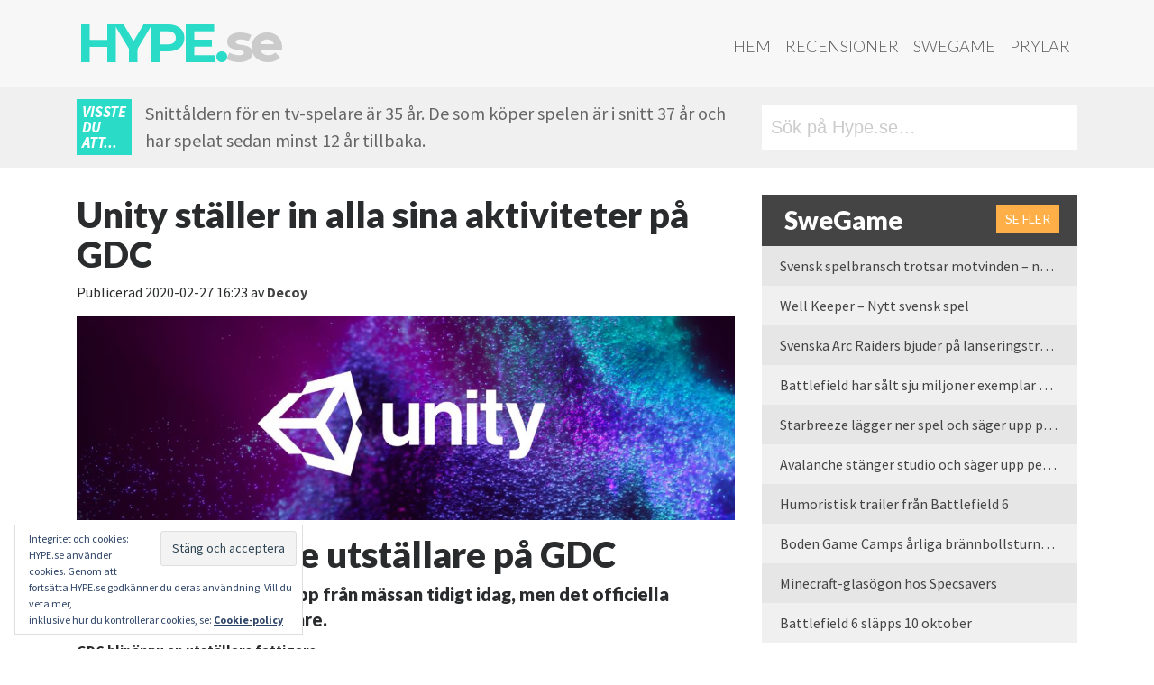

--- FILE ---
content_type: text/html; charset=UTF-8
request_url: https://hype.se/2020/02/27/unity-staller-in-alla-sina-aktiviteter-pa-gdc/
body_size: 13402
content:
<!DOCTYPE html><html lang="sv-SE"><head><meta charset="UTF-8"><meta http-equiv="X-UA-Compatible" content="IE=edge"><meta name="viewport" content="width=device-width, initial-scale=1"><meta name="mobile-web-app-capable" content="yes"><meta name="apple-mobile-web-app-capable" content="yes"><meta name="apple-mobile-web-app-title" content="Hype.se - "><link rel="profile" href="http://gmpg.org/xfn/11"><link rel="pingback" href="https://hype.se/xmlrpc.php"><meta name='robots' content='index, follow, max-image-preview:large, max-snippet:-1, max-video-preview:-1' /><meta property="fb:pages" content="180369615341387" /><link media="all" href="https://hype.se/wp-content/cache/autoptimize/css/autoptimize_81ca86079f7d1a5f0ced8f83f6f11d37.css" rel="stylesheet"><title>Unity ställer in alla sina aktiviteter på GDC - Hype.se</title><meta name="description" content="Unity ställer in sin medverkan på Game Developer Conference 2020, eller GDC som den oftast kallas. Det är på grund av Corona-viruset." /><link rel="canonical" href="https://hype.se/2020/02/27/unity-staller-in-alla-sina-aktiviteter-pa-gdc/" /><meta property="og:locale" content="sv_SE" /><meta property="og:type" content="article" /><meta property="og:title" content="Unity ställer in alla sina aktiviteter på GDC - Hype.se" /><meta property="og:description" content="Unity ställer in sin medverkan på Game Developer Conference 2020, eller GDC som den oftast kallas. Det är på grund av Corona-viruset." /><meta property="og:url" content="https://hype.se/2020/02/27/unity-staller-in-alla-sina-aktiviteter-pa-gdc/" /><meta property="og:site_name" content="Hype.se" /><meta property="article:published_time" content="2020-02-27T15:23:54+00:00" /><meta property="og:image" content="https://i0.wp.com/hype.se/wp-content/uploads/2020/02/Unity-logo.jpg?fit=1068%2C330&ssl=1" /><meta property="og:image:width" content="1068" /><meta property="og:image:height" content="330" /><meta property="og:image:type" content="image/jpeg" /><meta name="author" content="Decoy" /><meta name="twitter:card" content="summary_large_image" /><meta name="twitter:label1" content="Skriven av" /><meta name="twitter:data1" content="Decoy" /><meta name="twitter:label2" content="Beräknad lästid" /><meta name="twitter:data2" content="1 minut" /> <script type="application/ld+json" class="yoast-schema-graph">{"@context":"https://schema.org","@graph":[{"@type":"WebPage","@id":"https://hype.se/2020/02/27/unity-staller-in-alla-sina-aktiviteter-pa-gdc/","url":"https://hype.se/2020/02/27/unity-staller-in-alla-sina-aktiviteter-pa-gdc/","name":"Unity ställer in alla sina aktiviteter på GDC - Hype.se","isPartOf":{"@id":"https://hype.se/#website"},"primaryImageOfPage":{"@id":"https://hype.se/2020/02/27/unity-staller-in-alla-sina-aktiviteter-pa-gdc/#primaryimage"},"image":{"@id":"https://hype.se/2020/02/27/unity-staller-in-alla-sina-aktiviteter-pa-gdc/#primaryimage"},"thumbnailUrl":"https://hype.se/wp-content/uploads/2020/02/Unity-logo.jpg","datePublished":"2020-02-27T15:23:54+00:00","author":{"@id":"https://hype.se/#/schema/person/6d315f5782078339c05e0d8986699a7b"},"description":"Unity ställer in sin medverkan på Game Developer Conference 2020, eller GDC som den oftast kallas. Det är på grund av Corona-viruset.","breadcrumb":{"@id":"https://hype.se/2020/02/27/unity-staller-in-alla-sina-aktiviteter-pa-gdc/#breadcrumb"},"inLanguage":"sv-SE","potentialAction":[{"@type":"ReadAction","target":["https://hype.se/2020/02/27/unity-staller-in-alla-sina-aktiviteter-pa-gdc/"]}]},{"@type":"ImageObject","inLanguage":"sv-SE","@id":"https://hype.se/2020/02/27/unity-staller-in-alla-sina-aktiviteter-pa-gdc/#primaryimage","url":"https://hype.se/wp-content/uploads/2020/02/Unity-logo.jpg","contentUrl":"https://hype.se/wp-content/uploads/2020/02/Unity-logo.jpg","width":1068,"height":330},{"@type":"BreadcrumbList","@id":"https://hype.se/2020/02/27/unity-staller-in-alla-sina-aktiviteter-pa-gdc/#breadcrumb","itemListElement":[{"@type":"ListItem","position":1,"name":"Hem","item":"https://hype.se/"},{"@type":"ListItem","position":2,"name":"Unity ställer in alla sina aktiviteter på GDC"}]},{"@type":"WebSite","@id":"https://hype.se/#website","url":"https://hype.se/","name":"Hype.se","description":"","potentialAction":[{"@type":"SearchAction","target":{"@type":"EntryPoint","urlTemplate":"https://hype.se/?s={search_term_string}"},"query-input":{"@type":"PropertyValueSpecification","valueRequired":true,"valueName":"search_term_string"}}],"inLanguage":"sv-SE"},{"@type":"Person","@id":"https://hype.se/#/schema/person/6d315f5782078339c05e0d8986699a7b","name":"Decoy","image":{"@type":"ImageObject","inLanguage":"sv-SE","@id":"https://hype.se/#/schema/person/image/","url":"https://secure.gravatar.com/avatar/0721b673f5b0da97d4cd10b42f0f5d17e714ea8c11ed1fb9b75e0c1f142bde2e?s=96&d=mm&r=g","contentUrl":"https://secure.gravatar.com/avatar/0721b673f5b0da97d4cd10b42f0f5d17e714ea8c11ed1fb9b75e0c1f142bde2e?s=96&d=mm&r=g","caption":"Decoy"},"url":"https://hype.se/author/decoy/"}]}</script> <link rel='dns-prefetch' href='//stats.wp.com' /><link rel='dns-prefetch' href='//fonts.googleapis.com' /><link rel='dns-prefetch' href='//code.ionicframework.com' /><link rel="alternate" type="application/rss+xml" title="Hype.se &raquo; Webbflöde" href="https://hype.se/feed/" /><link rel="alternate" type="application/rss+xml" title="Hype.se &raquo; Kommentarsflöde" href="https://hype.se/comments/feed/" /> <script id="wpp-js" src="https://hype.se/wp-content/plugins/wordpress-popular-posts/assets/js/wpp.min.js?ver=7.3.6" data-sampling="0" data-sampling-rate="100" data-api-url="https://hype.se/wp-json/wordpress-popular-posts" data-post-id="10134" data-token="b2dacd02d3" data-lang="0" data-debug="0"></script> <link rel="alternate" type="application/rss+xml" title="Hype.se &raquo; Kommentarsflöde för Unity ställer in alla sina aktiviteter på GDC" href="https://hype.se/2020/02/27/unity-staller-in-alla-sina-aktiviteter-pa-gdc/feed/" />  <script src="//www.googletagmanager.com/gtag/js?id=G-5MNX25CRTW"  data-cfasync="false" data-wpfc-render="false" async></script> <script data-cfasync="false" data-wpfc-render="false">var mi_version = '9.9.0';
				var mi_track_user = true;
				var mi_no_track_reason = '';
								var MonsterInsightsDefaultLocations = {"page_location":"https:\/\/hype.se\/2020\/02\/27\/unity-staller-in-alla-sina-aktiviteter-pa-gdc\/"};
								if ( typeof MonsterInsightsPrivacyGuardFilter === 'function' ) {
					var MonsterInsightsLocations = (typeof MonsterInsightsExcludeQuery === 'object') ? MonsterInsightsPrivacyGuardFilter( MonsterInsightsExcludeQuery ) : MonsterInsightsPrivacyGuardFilter( MonsterInsightsDefaultLocations );
				} else {
					var MonsterInsightsLocations = (typeof MonsterInsightsExcludeQuery === 'object') ? MonsterInsightsExcludeQuery : MonsterInsightsDefaultLocations;
				}

								var disableStrs = [
										'ga-disable-G-5MNX25CRTW',
									];

				/* Function to detect opted out users */
				function __gtagTrackerIsOptedOut() {
					for (var index = 0; index < disableStrs.length; index++) {
						if (document.cookie.indexOf(disableStrs[index] + '=true') > -1) {
							return true;
						}
					}

					return false;
				}

				/* Disable tracking if the opt-out cookie exists. */
				if (__gtagTrackerIsOptedOut()) {
					for (var index = 0; index < disableStrs.length; index++) {
						window[disableStrs[index]] = true;
					}
				}

				/* Opt-out function */
				function __gtagTrackerOptout() {
					for (var index = 0; index < disableStrs.length; index++) {
						document.cookie = disableStrs[index] + '=true; expires=Thu, 31 Dec 2099 23:59:59 UTC; path=/';
						window[disableStrs[index]] = true;
					}
				}

				if ('undefined' === typeof gaOptout) {
					function gaOptout() {
						__gtagTrackerOptout();
					}
				}
								window.dataLayer = window.dataLayer || [];

				window.MonsterInsightsDualTracker = {
					helpers: {},
					trackers: {},
				};
				if (mi_track_user) {
					function __gtagDataLayer() {
						dataLayer.push(arguments);
					}

					function __gtagTracker(type, name, parameters) {
						if (!parameters) {
							parameters = {};
						}

						if (parameters.send_to) {
							__gtagDataLayer.apply(null, arguments);
							return;
						}

						if (type === 'event') {
														parameters.send_to = monsterinsights_frontend.v4_id;
							var hookName = name;
							if (typeof parameters['event_category'] !== 'undefined') {
								hookName = parameters['event_category'] + ':' + name;
							}

							if (typeof MonsterInsightsDualTracker.trackers[hookName] !== 'undefined') {
								MonsterInsightsDualTracker.trackers[hookName](parameters);
							} else {
								__gtagDataLayer('event', name, parameters);
							}
							
						} else {
							__gtagDataLayer.apply(null, arguments);
						}
					}

					__gtagTracker('js', new Date());
					__gtagTracker('set', {
						'developer_id.dZGIzZG': true,
											});
					if ( MonsterInsightsLocations.page_location ) {
						__gtagTracker('set', MonsterInsightsLocations);
					}
										__gtagTracker('config', 'G-5MNX25CRTW', {"forceSSL":"true","anonymize_ip":"true"} );
										window.gtag = __gtagTracker;										(function () {
						/* https://developers.google.com/analytics/devguides/collection/analyticsjs/ */
						/* ga and __gaTracker compatibility shim. */
						var noopfn = function () {
							return null;
						};
						var newtracker = function () {
							return new Tracker();
						};
						var Tracker = function () {
							return null;
						};
						var p = Tracker.prototype;
						p.get = noopfn;
						p.set = noopfn;
						p.send = function () {
							var args = Array.prototype.slice.call(arguments);
							args.unshift('send');
							__gaTracker.apply(null, args);
						};
						var __gaTracker = function () {
							var len = arguments.length;
							if (len === 0) {
								return;
							}
							var f = arguments[len - 1];
							if (typeof f !== 'object' || f === null || typeof f.hitCallback !== 'function') {
								if ('send' === arguments[0]) {
									var hitConverted, hitObject = false, action;
									if ('event' === arguments[1]) {
										if ('undefined' !== typeof arguments[3]) {
											hitObject = {
												'eventAction': arguments[3],
												'eventCategory': arguments[2],
												'eventLabel': arguments[4],
												'value': arguments[5] ? arguments[5] : 1,
											}
										}
									}
									if ('pageview' === arguments[1]) {
										if ('undefined' !== typeof arguments[2]) {
											hitObject = {
												'eventAction': 'page_view',
												'page_path': arguments[2],
											}
										}
									}
									if (typeof arguments[2] === 'object') {
										hitObject = arguments[2];
									}
									if (typeof arguments[5] === 'object') {
										Object.assign(hitObject, arguments[5]);
									}
									if ('undefined' !== typeof arguments[1].hitType) {
										hitObject = arguments[1];
										if ('pageview' === hitObject.hitType) {
											hitObject.eventAction = 'page_view';
										}
									}
									if (hitObject) {
										action = 'timing' === arguments[1].hitType ? 'timing_complete' : hitObject.eventAction;
										hitConverted = mapArgs(hitObject);
										__gtagTracker('event', action, hitConverted);
									}
								}
								return;
							}

							function mapArgs(args) {
								var arg, hit = {};
								var gaMap = {
									'eventCategory': 'event_category',
									'eventAction': 'event_action',
									'eventLabel': 'event_label',
									'eventValue': 'event_value',
									'nonInteraction': 'non_interaction',
									'timingCategory': 'event_category',
									'timingVar': 'name',
									'timingValue': 'value',
									'timingLabel': 'event_label',
									'page': 'page_path',
									'location': 'page_location',
									'title': 'page_title',
									'referrer' : 'page_referrer',
								};
								for (arg in args) {
																		if (!(!args.hasOwnProperty(arg) || !gaMap.hasOwnProperty(arg))) {
										hit[gaMap[arg]] = args[arg];
									} else {
										hit[arg] = args[arg];
									}
								}
								return hit;
							}

							try {
								f.hitCallback();
							} catch (ex) {
							}
						};
						__gaTracker.create = newtracker;
						__gaTracker.getByName = newtracker;
						__gaTracker.getAll = function () {
							return [];
						};
						__gaTracker.remove = noopfn;
						__gaTracker.loaded = true;
						window['__gaTracker'] = __gaTracker;
					})();
									} else {
										console.log("");
					(function () {
						function __gtagTracker() {
							return null;
						}

						window['__gtagTracker'] = __gtagTracker;
						window['gtag'] = __gtagTracker;
					})();
									}</script> <link rel='stylesheet' id='google_fonts-css' href='//fonts.googleapis.com/css?family=Lato:400,900,900italic,300|Source+Sans+Pro:400,900,700,700italic,900italic,300|Montserrat:700' media='all' /><link rel='stylesheet' id='ionicons-css' href='//code.ionicframework.com/ionicons/2.0.1/css/ionicons.min.css?ver=6.8.3' media='all' /> <script data-cfasync="false" data-wpfc-render="false" id='monsterinsights-frontend-script-js-extra'>var monsterinsights_frontend = {"js_events_tracking":"true","download_extensions":"doc,pdf,ppt,zip,xls,docx,pptx,xlsx","inbound_paths":"[]","home_url":"https:\/\/hype.se","hash_tracking":"false","v4_id":"G-5MNX25CRTW"};</script> <script src="https://hype.se/wp-includes/js/jquery/jquery.min.js?ver=3.7.1" id="jquery-core-js"></script> <link rel="https://api.w.org/" href="https://hype.se/wp-json/" /><link rel="alternate" title="JSON" type="application/json" href="https://hype.se/wp-json/wp/v2/posts/10134" /><link rel="EditURI" type="application/rsd+xml" title="RSD" href="https://hype.se/xmlrpc.php?rsd" /><meta name="generator" content="WordPress 6.8.3" /><link rel='shortlink' href='https://hype.se/?p=10134' /><link rel="alternate" title="oEmbed (JSON)" type="application/json+oembed" href="https://hype.se/wp-json/oembed/1.0/embed?url=https%3A%2F%2Fhype.se%2F2020%2F02%2F27%2Funity-staller-in-alla-sina-aktiviteter-pa-gdc%2F" /><link rel="alternate" title="oEmbed (XML)" type="text/xml+oembed" href="https://hype.se/wp-json/oembed/1.0/embed?url=https%3A%2F%2Fhype.se%2F2020%2F02%2F27%2Funity-staller-in-alla-sina-aktiviteter-pa-gdc%2F&#038;format=xml" /><meta name="mobile-web-app-capable" content="yes"><meta name="apple-mobile-web-app-capable" content="yes"><meta name="apple-mobile-web-app-title" content="Hype.se - "><link rel="icon" href="https://hype.se/wp-content/uploads/2017/07/cropped-HHH-32x32.jpg" sizes="32x32" /><link rel="icon" href="https://hype.se/wp-content/uploads/2017/07/cropped-HHH-192x192.jpg" sizes="192x192" /><link rel="apple-touch-icon" href="https://hype.se/wp-content/uploads/2017/07/cropped-HHH-180x180.jpg" /><meta name="msapplication-TileImage" content="https://hype.se/wp-content/uploads/2017/07/cropped-HHH-270x270.jpg" /></head><body class="wp-singular post-template-default single single-post postid-10134 single-format-standard wp-embed-responsive wp-theme-understrap wp-child-theme-hype-understrapped logged-out group-blog understrap-has-sidebar"><div class="hfeed site" id="page"><div class="wrapper-fluid wrapper-navbar" id="wrapper-navbar"> <a class="skip-link screen-reader-text sr-only" href="#content">Hoppa till innehåll</a><nav class="navbar navbar-toggleable-md"><div class="container"> <button class="navbar-toggler float-right" type="button" data-toggle="collapse" data-target="#navbarNavDropdown" aria-controls="navbarNavDropdown" aria-expanded="false" aria-label="Toggle navigation"> <span class="fa fa-bars"></span> </button> <a class="navbar-brand" rel="home" href="https://hype.se/" title="Hype.se">Hype.<i>se</i></a><div id="navbarNavDropdown" class="collapse navbar-collapse"><ul id="main-menu" class="navbar-nav ml-auto nav-primary"><li itemscope="itemscope" itemtype="https://www.schema.org/SiteNavigationElement" id="menu-item-2873" class="menu-item menu-item-type-post_type menu-item-object-page menu-item-home menu-item-2873 nav-item"><a title="Hem" href="https://hype.se/" class="nav-link">Hem</a></li><li itemscope="itemscope" itemtype="https://www.schema.org/SiteNavigationElement" id="menu-item-2741" class="menu-item menu-item-type-post_type menu-item-object-page menu-item-2741 nav-item"><a title="Recensioner" href="https://hype.se/recensioner/" class="nav-link">Recensioner</a></li><li itemscope="itemscope" itemtype="https://www.schema.org/SiteNavigationElement" id="menu-item-2709" class="menu-item menu-item-type-post_type menu-item-object-page menu-item-2709 nav-item"><a title="SweGame" href="https://hype.se/swegame/" class="nav-link">SweGame</a></li><li itemscope="itemscope" itemtype="https://www.schema.org/SiteNavigationElement" id="menu-item-2710" class="menu-item menu-item-type-post_type menu-item-object-page menu-item-2710 nav-item"><a title="Prylar" href="https://hype.se/prylar/" class="nav-link">Prylar</a></li></ul></div></div></nav></div> <script>var funfacts = ["Hype.se \u00e4r dagligen uppdaterat av snygga m\u00e4nniskor...","Den \u00e5rliga tv-spelsm\u00e4ssan E3 anv\u00e4nder lika mycket elektricitet under tre dagar som en amerikansk storstad anv\u00e4nder under ett \u00e5r.","Matt Damon ville inte vara med i Bourne Conspiracy f\u00f6r att det var f\u00f6r v\u00e5ldsamt. Undrar om han sett sina filmer n\u00e5gon g\u00e5ng?","Commodore 64 \u00e4r v\u00e4rldens b\u00e4st s\u00e4ljande dator genom tiderna.","154 miljoner j\u00e4nkare spelar tv- och datorspel.","Super Mario World till SNes tog 29 000 timmar att utveckla.","Tomb Raider-hj\u00e4ltinnan Lara Croft hette fr\u00e5n b\u00f6rjan Laura Cruz.","Marios f\u00f6rnamn \u00e4r Mario enligt Super Mario-filmen, d\u00e4r han heter Mario Mario.","V\u00e4lutrustade m\u00e4n spelar tv-spel, de som har olyckliga m\u00e5tt k\u00f6r stora bilar och ut\u00f6var diverse sporter f\u00f6r att kompensera.","Om du spelar Halo 4 i 2000 timmar inom ett halv\u00e5r bel\u00f6nas du med ett v\u00e4ldigt tragiskt socialt liv.","Tv-spelstumme \u00e4r vanligare \u00e4n man tror.","Innan Jen Taylor gjorde r\u00f6sten f\u00f6r Halos Cortana gjorde hon \u00e4ven r\u00f6ster till Prinsessan Peach och Toad.","Nintendo Amerika var majoritets\u00e4gare i baseballaget Seattle Mariners fram till 2016.","Donkey Kong kom till d\u00e5 Nintendo f\u00f6rlorade en Karl-Alfred-licens - eller Popeye som han heter i USA.","Snitt\u00e5ldern f\u00f6r en tv-spelare \u00e4r 35 \u00e5r. De som k\u00f6per spelen \u00e4r i snitt 37 \u00e5r och har spelat sedan minst 12 \u00e5r tillbaka.","2010 spelade snittspelaren \u00e5tta timmar i veckan. Vad gjorde denne de andra 160 kan man undra?","Det finns i snitt tv\u00e5 spelare per hush\u00e5ll i Amerika och 42% har minst en tv-spelskonsol.","Snitt\u00e5lder f\u00f6r kvinnor som spelar spel \u00e4r 43 \u00e5r.","Microsoft k\u00f6pte Moj\u00e4ng - eller Mojang - f\u00f6r 18 miljarder kronor. Det \u00e4r en massa pengar det.","Activision k\u00f6pte King, som g\u00f6r Candy Crush, f\u00f6r 50 miljarder kronor. Inte illa f\u00f6r ett f\u00f6retag baserat p\u00e5 en Tetris-klon.","Wii Sports har s\u00e5lt 75 miljoner exemplar globalt!","240 miljoner spel baserade p\u00e5 Mario har s\u00e5lts v\u00e4rlden \u00f6ver, varav 40 miljoner \u00e4r Super Mario Bros.","Det \u00e4r 8445 personer som jobbar med spelutveckling i Sverige, varav 23,4% \u00e4r kvinnor.","Charles Martinet som g\u00f6r Marios r\u00f6st, spelade Michael Douglas far i filmen The Game.","Kina \u00e4r v\u00e4rldens st\u00f6rsta spelmarknad och omsatte 25,6 miljarder Dollar 2016.","Det \u00e4r fler \u00e4n tv\u00e5 miljarder m\u00e4nniskor som spelar n\u00e5gon form av tv-spel enligt unders\u00f6kningsf\u00f6retaget Newzoo.","63% av de amerikanska hush\u00e5llen har minst en person som spelar i snitt tre timmar i veckan.","48% av de amerikanska hush\u00e5llen \u00e4ger en konsol.","27% av spelarna \u00e4r under 18 \u00e5r, 26% \u00e4r 50 \u00e5r eller \u00e4ldre.","51% av alla pengar spenderade p\u00e5 spel 2018 var p\u00e5 mobilspel.","28% av alla pengar spenderade p\u00e5 spel under 2018 var i Kina.","Amerikanarna spenderade 32,7 miljarder Dollar p\u00e5 spel under 2018. ","400 miljarder kronor - s\u00e5 mycket omsatte spelbranschen i USA under 2018.","150 miljoner j\u00e4nkare spelade spel under 2018 och de spenderade 400 miljarder kronor p\u00e5 det.","220 000 jobbar inom spelbranschen p\u00e5 ett eller annat s\u00e4tt i USA.","Mario fyllde 35 \u00e5r 2020.","Sonic the Hedgehog fyllde 30 \u00e5r 2021.","Nintendo Switch har s\u00e5lt fler enheter \u00e4n Nintendo 3DS - som s\u00e5lt en v\u00e4ldans massa. ","16494 personer \u00e4r anst\u00e4llda i svensk\u00e4gda spelf\u00f6retag utomlands."];

	function getFact(facts) {
		var keys = Object.keys(facts);
		return facts[keys[keys.length * Math.random() << 0]];
	}</script> <div class="wrap fun-facts shidden-sm-down"><div class="container"><div class="subcontainer"><div class="didyouknow">Visste du att...</div><div class="factdiv"><script>document.write(getFact(funfacts));</script></div></div><div class="searchdiv"><form role="search" method="get" class="search-form" action="https://hype.se/"> <label> <input type="search" class="search-field" placeholder="Sök på Hype.se&hellip;" value="" name="s" title="Sök efter:" /> <span class="ion-ios-search-strong"></span> </label> <input type="submit" class="search-submit" value="Sök" /></form></div></div></div><div class="wrapper" id="single-wrapper"><div class="container" id="content" tabindex="-1"><div class="row"><div class="col-md content-area" id="primary"><main class="site-main" id="main"><article class="post-10134 post type-post status-publish format-standard has-post-thumbnail hentry category-nyheter tag-corona tag-gdc tag-unity" id="post-10134"><header class="entry-header"><h1 class="entry-title">Unity ställer in alla sina aktiviteter på GDC</h1><div class="entry-meta"> <span class="published">Publicerad</span> <time class="publish-date">2020-02-27 16:23</time> av <span class="author vcard"><a class="url fn n" href="https://hype.se/author/decoy/">Decoy</a></span></div></header><div class="entry-content"><p><img fetchpriority="high" decoding="async" src="http://hype.root.ziphoid.com/wp-content/uploads/2020/02/Unity-logo.jpg" alt="" width="1068" height="330" class="alignnone size-full wp-image-10135" srcset="https://hype.se/wp-content/uploads/2020/02/Unity-logo.jpg 1068w, https://hype.se/wp-content/uploads/2020/02/Unity-logo-300x93.jpg 300w, https://hype.se/wp-content/uploads/2020/02/Unity-logo-1024x316.jpg 1024w, https://hype.se/wp-content/uploads/2020/02/Unity-logo-768x237.jpg 768w" sizes="(max-width: 1068px) 100vw, 1068px" /></p><h1>Färre och färre utställare på GDC</h1><h5>Vi fick höra om deras avhopp från mässan tidigt idag, men det officiella meddelandet kom lite senare.</h5><p><strong>GDC blir ännu en utställare fattigare</strong><br /> Unity har som ett antal andra utställare på GDC bestämt sig för att inte medverka på evenemanget i mitten av mars. Tidigare har bland annat Sony och Facebook meddelat att de inte kommer närvara.</p><p>&#8221;Unfortunately, this year, after much thought and deliberation, we have made the difficult decision to pull out of GDC 2020. While we did not make this decision lightly, the current conditions with COVID-19 (also known as Novel Coronavirus) present too much risk. We take our employees’ wellbeing very seriously. We do not want any Unity employee or partner to compromise their health and safety unnecessarily.&#8221;</p><p>Vi förmodar att fler avhopp kommer att meddelas hela vägen fram till mässan, såvida inte mässan själv stänger. I dagsläget har GDC meddelat att de kommer att köra på som &#8211; i princip &#8211; vanligt. Taipei flyttade sin mässa från februari till juni, men de är å andra sidan i en högre riskzon.</p><p>Nu i helgen äger PAX East rum, eller den börjar idag och håller på fram till söndag. Vi håller koll på vad som händer där då det kan ge en fingervisning om hur utställare kommer att agera kring GDC. Ökar fallen av smittan, om de ens har några &#8211; vi vet inte i skrivande stund, i Boston kommer nog GDC att tänka om.</p><p>Här är Unitys <a href="https://blogs.unity3d.com/2020/02/27/an-update-on-our-gdc-2020-plans/" rel="noopener noreferrer" target="_blank">post om GDC >></a></p><p><img decoding="async" src="http://hype.root.ziphoid.com/wp-content/uploads/2019/11/HYPEse_Logo.jpg" alt="" width="1920" height="710" class="alignnone size-full wp-image-9607" srcset="https://hype.se/wp-content/uploads/2019/11/HYPEse_Logo.jpg 1920w, https://hype.se/wp-content/uploads/2019/11/HYPEse_Logo-300x111.jpg 300w, https://hype.se/wp-content/uploads/2019/11/HYPEse_Logo-1024x379.jpg 1024w, https://hype.se/wp-content/uploads/2019/11/HYPEse_Logo-768x284.jpg 768w, https://hype.se/wp-content/uploads/2019/11/HYPEse_Logo-1536x568.jpg 1536w" sizes="(max-width: 1920px) 100vw, 1920px" /></p></div><footer class="entry-footer"> <span class="cat-links">Publicerat i <a href="https://hype.se/category/nyheter/" rel="category tag">Nyheter</a></span><span class="tags-links">Märkt <a href="https://hype.se/tag/corona/" rel="tag">corona</a>, <a href="https://hype.se/tag/gdc/" rel="tag">gdc</a>, <a href="https://hype.se/tag/unity/" rel="tag">unity</a></span></footer></article><nav class="container navigation post-navigation"><h2 class="screen-reader-text">Inläggsnavigering</h2><div class="d-flex nav-links justify-content-between"> <span class="nav-previous"><a href="https://hype.se/2020/02/26/thq-trotsar-corona-och-visar-fyra-spel-pa-pax-east/" rel="prev"><i class="fa fa-angle-left"></i>&nbsp;THQ trotsar Corona och visar fyra spel på PAX East</a></span><span class="nav-next"><a href="https://hype.se/2020/02/27/aven-epic-staller-in-gdc-2020/" rel="next">Även Epic ställer in GDC 2020&nbsp;<i class="fa fa-angle-right"></i></a></span></div></nav><div class="comments-area" id="comments"><div id="respond" class="comment-respond"><h3 id="reply-title" class="comment-reply-title">Lämna ett svar <small><a rel="nofollow" id="cancel-comment-reply-link" href="/2020/02/27/unity-staller-in-alla-sina-aktiviteter-pa-gdc/#respond" style="display:none;">Avbryt svar</a></small></h3><p class="must-log-in">Du måste vara <a href="https://hype.se/wp-login.php?redirect_to=https%3A%2F%2Fhype.se%2F2020%2F02%2F27%2Funity-staller-in-alla-sina-aktiviteter-pa-gdc%2F">inloggad</a> för att publicera en kommentar.</p></div></div></main></div><div class="col-md-4 widget-area" id="right-sidebar"><aside id="hype_postlist_widget-3" class="widget hypese_widget_postlist"><div class="hype-post-widget"><h3> <em class="ion-android-home"></em> SweGame <a href="/category/swegame" class="more-button">Se fler</a></h3><ul><li><a href="https://hype.se/2025/11/13/svensk-spelbransch-trotsar-motvinden-nytt-rekordar-2024/">Svensk spelbransch trotsar motvinden – nytt rekordår 2024</a></li><li><a href="https://hype.se/2025/10/30/well-keeper-nytt-svensk-spel/">Well Keeper &#8211; Nytt svensk spel</a></li><li><a href="https://hype.se/2025/10/27/arc-raiders-lanseringstrailer/">Svenska Arc Raiders bjuder på lanseringstrailer</a></li><li><a href="https://hype.se/2025/10/17/battlefield-har-salt-sju-miljoner-exemplar-pa-tre-dagar/">Battlefield har sålt sju miljoner exemplar på tre dagar</a></li><li><a href="https://hype.se/2025/10/02/starbreeze-lagger-ner-spel-och-sager-upp-personal/">Starbreeze lägger ner spel och säger upp personal</a></li><li><a href="https://hype.se/2025/10/02/avalanche-stanger-studio/">Avalanche stänger studio och säger upp personal</a></li><li><a href="https://hype.se/2025/09/29/humoristisk-trailer-fran-battlefield-6/">Humoristisk trailer från Battlefield 6</a></li><li><a href="https://hype.se/2025/09/10/boden-game-camps-arliga-brannbollsturnering/">Boden Game Camps årliga brännbollsturnering</a></li><li><a href="https://hype.se/2025/08/08/minecraft-glasogon-hos-specsavers/">Minecraft-glasögon hos Specsavers</a></li><li><a href="https://hype.se/2025/07/31/battlefield-6-slapps-10-oktober/">Battlefield 6 släpps 10 oktober</a></li></ul></div></aside><aside id="hype_postlist_widget-2" class="widget hypese_widget_postlist"><div class="hype-post-widget"><h3> <em class="ion-gear-b"></em> Prylar <a href="/prylar" class="more-button">Se fler</a></h3><ul><li><a href="https://hype.se/2025/11/13/test-oneplus-15-kan-vara-arets-telefon/">Test: Oneplus 15 &#8211; Kan vara årets telefon</a></li><li><a href="https://hype.se/2025/10/28/samsung-slapper-micro-sd-for-switch-2/">Samsung släpper Micro SD för Switch 2</a></li><li><a href="https://hype.se/2025/10/15/monitor/">Tips från coachen för ditt nästa skärmköp</a></li><li><a href="https://hype.se/2025/10/02/vi-testar-jbl-grip/">Vi testar JBL Grip</a></li><li><a href="https://hype.se/2025/09/17/msi-gor-dator-tillsammans-med-mercedes/">MSI gör dator tillsammans med Mercedes</a></li><li><a href="https://hype.se/2025/09/08/usb-c-lurar-fran-sony/">USB-C-lurar från Sony</a></li><li><a href="https://hype.se/2025/08/08/minecraft-glasogon-hos-specsavers/">Minecraft-glasögon hos Specsavers</a></li><li><a href="https://hype.se/2025/07/25/vi-testar-gemini-ai-fran-google/">Vi testar Gemini &#8211; AI från Google</a></li><li><a href="https://hype.se/2025/07/21/test-scape-horlurar-fran-fractal-design/">Test: Scape &#8211; hörlurar från Fractal Design</a></li><li><a href="https://hype.se/2025/07/08/test-oneplus-nord-5/">Test: Oneplus Nord 5</a></li></ul></div></aside><aside id="hype_postlist_widget-7" class="widget hypese_widget_postlist"><div class="hype-post-widget"><h3> Recensioner <a href="/recensioner" class="more-button">Se fler</a></h3><ul><li><a href="https://hype.se/reviews/commandos-origins/">Commandos: Origins</a></li><li><a href="https://hype.se/reviews/heading-out/">Heading Out</a></li><li><a href="https://hype.se/reviews/rematch/">Rematch</a></li><li><a href="https://hype.se/reviews/fbc-firebreak/">FBC Firebreak</a></li><li><a href="https://hype.se/reviews/sociable-soccer-25/">Sociable Soccer 25</a></li><li><a href="https://hype.se/reviews/indiana-jones-and-the-great-circle/">Indiana Jones and the Great Circle</a></li><li><a href="https://hype.se/reviews/tetris-forever/">Tetris Forever</a></li><li><a href="https://hype.se/reviews/the-plucky-squire/">The Plucky Squire</a></li><li><a href="https://hype.se/reviews/neva/">Neva</a></li><li><a href="https://hype.se/reviews/call-of-duty-black-ops-6/">Call of Duty Black Ops 6</a></li></ul></div></aside><aside id="custom_html-9" class="widget_text widget widget_custom_html"><div class="textwidget custom-html-widget"><div class="hype-post-widget"><h3><em class="ion-ios-flame"></em> Veckans mest lästa</h3><ul><li><a href="https://hype.se/2025/11/13/test-oneplus-15-kan-vara-arets-telefon/" class="wpp-post-title" target="_self">Test: Oneplus 15 – Kan vara årets telefon</a></li><li><a href="https://hype.se/2021/08/27/ny-trailer-for-metroid-dread-till-nintendo-switch/" class="wpp-post-title" target="_self">Ny trailer för Metroid Dread till Nintendo Switch</a></li><li><a href="https://hype.se/2021/09/11/ny-metroid-dread-film/" class="wpp-post-title" target="_self">Ny Metroid Dread-film</a></li><li><a href="https://hype.se/2025/11/13/svensk-spelbransch-trotsar-motvinden-nytt-rekordar-2024/" class="wpp-post-title" target="_self">Svensk spelbransch trotsar motvinden – nytt rekordår 2024</a></li><li><a href="https://hype.se/2024/06/25/test-oneplus-nord-ce4-lite/" class="wpp-post-title" target="_self">Test: Oneplus Nord CE4 Lite</a></li><li><a href="https://hype.se/reviews/gensou-skydrift/" class="wpp-post-title" target="_self">Gensou Skydrift</a></li><li><a href="https://hype.se/2025/11/06/gta6-forsenas-igen-november-2026-ar-nya-forhoppningen/" class="wpp-post-title" target="_self">GTA6 försenas igen – November 2026 är nya förhoppningen</a></li><li><a href="https://hype.se/2025/10/30/well-keeper-nytt-svensk-spel/" class="wpp-post-title" target="_self">Well Keeper – Nytt svensk spel</a></li><li><a href="https://hype.se/reviews/psychonauts/" class="wpp-post-title" target="_self">Psychonauts</a></li><li><a href="https://hype.se/2019/06/12/nyheter-fran-nintendo-direct/" class="wpp-post-title" target="_self">Nyheter från Nintendo Direct</a></li></ul></div></div></aside></div></div></div></div><div class="wrapper" id="wrapper-footer-full" role="complementary"><div class="container" id="footer-full-content" tabindex="-1"><div class="row"><div id="custom_html-5" class="widget_text footer-widget widget_custom_html widget-count-4 col-md-3"><h3 class="widget-title">Snabblänkar</h3><div class="textwidget custom-html-widget"><ul><li><a href="/">Start</a></li><li><a href="/nyheter">Nyheter</a></li><li><a href="/reviews">Recensioner</a></li><li><a href="/swegame">#Swegame</a></li><li><a href="/prylar">Prylar</a></li></ul></div></div><div id="custom_html-6" class="widget_text footer-widget widget_custom_html widget-count-4 col-md-3"><h3 class="widget-title">Vi är sociala på</h3><div class="textwidget custom-html-widget"><ul><li><a href="https://fb.com/HYPE.se" target="_blank" rel="noopener"><i class="fa fa-facebook"></i> Facebook</a></li><li><a href="https://twitter.com/hypese" target="_blank" rel="noopener"><i class="fa fa-twitter"></i> Twitter</a></li><li><a href="https://www.youtube.com/user/hypese" target="_blank" rel="noopener"><i class="fa fa-youtube"></i> YouTube</a></li></ul></div></div><div id="custom_html-7" class="widget_text footer-widget widget_custom_html widget-count-4 col-md-3"><h3 class="widget-title">Om Hype.se</h3><div class="textwidget custom-html-widget"><ul><li><a href="/om">Om oss</a></li><li><a href="/om-swegame">Om #SweGame</a></li><li><a href="/kontakt">Kontakt</a></li></ul></div></div><div id="eu_cookie_law_widget-3" class="footer-widget widget_eu_cookie_law_widget widget-count-4 col-md-3"><div
 class="hide-on-button"
 data-hide-timeout="30"
 data-consent-expiration="180"
 id="eu-cookie-law"
><form method="post" id="jetpack-eu-cookie-law-form"> <input type="submit" value="Stäng och acceptera" class="accept" /></form> Integritet och cookies: HYPE.se använder cookies. Genom att fortsätta HYPE.se godkänner du deras användning. Vill du veta mer,<br /> inklusive hur du kontrollerar cookies, se: <a href="https://automattic.com/cookies/" rel="nofollow"> Cookie-policy </a></div></div></div></div></div></div> <script type="speculationrules">{"prefetch":[{"source":"document","where":{"and":[{"href_matches":"\/*"},{"not":{"href_matches":["\/wp-*.php","\/wp-admin\/*","\/wp-content\/uploads\/*","\/wp-content\/*","\/wp-content\/plugins\/*","\/wp-content\/themes\/hype-understrapped\/*","\/wp-content\/themes\/understrap\/*","\/*\\?(.+)"]}},{"not":{"selector_matches":"a[rel~=\"nofollow\"]"}},{"not":{"selector_matches":".no-prefetch, .no-prefetch a"}}]},"eagerness":"conservative"}]}</script> <script src="https://hype.se/wp-includes/js/dist/hooks.min.js?ver=4d63a3d491d11ffd8ac6" id="wp-hooks-js"></script> <script src="https://hype.se/wp-includes/js/dist/i18n.min.js?ver=5e580eb46a90c2b997e6" id="wp-i18n-js"></script> <script id="wp-i18n-js-after">wp.i18n.setLocaleData( { 'text direction\u0004ltr': [ 'ltr' ] } );</script> <script id="contact-form-7-js-translations">( function( domain, translations ) {
	var localeData = translations.locale_data[ domain ] || translations.locale_data.messages;
	localeData[""].domain = domain;
	wp.i18n.setLocaleData( localeData, domain );
} )( "contact-form-7", {"translation-revision-date":"2025-08-26 21:48:02+0000","generator":"GlotPress\/4.0.3","domain":"messages","locale_data":{"messages":{"":{"domain":"messages","plural-forms":"nplurals=2; plural=n != 1;","lang":"sv_SE"},"This contact form is placed in the wrong place.":["Detta kontaktformul\u00e4r \u00e4r placerat p\u00e5 fel st\u00e4lle."],"Error:":["Fel:"]}},"comment":{"reference":"includes\/js\/index.js"}} );</script> <script id="contact-form-7-js-before">var wpcf7 = {
    "api": {
        "root": "https:\/\/hype.se\/wp-json\/",
        "namespace": "contact-form-7\/v1"
    }
};</script> <script src="https://www.google.com/recaptcha/api.js?render=6LdmgowUAAAAAPs-u6a7WmX0F4xBw5pkKrsel47m&amp;ver=3.0" id="google-recaptcha-js"></script> <script src="https://hype.se/wp-includes/js/dist/vendor/wp-polyfill.min.js?ver=3.15.0" id="wp-polyfill-js"></script> <script id="wpcf7-recaptcha-js-before">var wpcf7_recaptcha = {
    "sitekey": "6LdmgowUAAAAAPs-u6a7WmX0F4xBw5pkKrsel47m",
    "actions": {
        "homepage": "homepage",
        "contactform": "contactform"
    }
};</script> <script id="jetpack-stats-js-before">_stq = window._stq || [];
_stq.push([ "view", JSON.parse("{\"v\":\"ext\",\"blog\":\"187681272\",\"post\":\"10134\",\"tz\":\"1\",\"srv\":\"hype.se\",\"j\":\"1:15.2\"}") ]);
_stq.push([ "clickTrackerInit", "187681272", "10134" ]);</script> <script src="https://stats.wp.com/e-202546.js" id="jetpack-stats-js" defer data-wp-strategy="defer"></script> <script type="text/javascript">jQuery('.soliloquy-container').removeClass('no-js');</script> <script defer src="https://hype.se/wp-content/cache/autoptimize/js/autoptimize_8882a811333c004fe859686aecdb2454.js"></script></body></html>
<!--Cached using Nginx-Helper on 2025-11-16 01:07:17. It took 158 queries executed in 0,250 seconds.-->
<!--Visit http://wordpress.org/extend/plugins/nginx-helper/faq/ for more details-->

--- FILE ---
content_type: text/html; charset=utf-8
request_url: https://www.google.com/recaptcha/api2/anchor?ar=1&k=6LdmgowUAAAAAPs-u6a7WmX0F4xBw5pkKrsel47m&co=aHR0cHM6Ly9oeXBlLnNlOjQ0Mw..&hl=en&v=TkacYOdEJbdB_JjX802TMer9&size=invisible&anchor-ms=20000&execute-ms=15000&cb=f7tm6kv5k33j
body_size: 44940
content:
<!DOCTYPE HTML><html dir="ltr" lang="en"><head><meta http-equiv="Content-Type" content="text/html; charset=UTF-8">
<meta http-equiv="X-UA-Compatible" content="IE=edge">
<title>reCAPTCHA</title>
<style type="text/css">
/* cyrillic-ext */
@font-face {
  font-family: 'Roboto';
  font-style: normal;
  font-weight: 400;
  src: url(//fonts.gstatic.com/s/roboto/v18/KFOmCnqEu92Fr1Mu72xKKTU1Kvnz.woff2) format('woff2');
  unicode-range: U+0460-052F, U+1C80-1C8A, U+20B4, U+2DE0-2DFF, U+A640-A69F, U+FE2E-FE2F;
}
/* cyrillic */
@font-face {
  font-family: 'Roboto';
  font-style: normal;
  font-weight: 400;
  src: url(//fonts.gstatic.com/s/roboto/v18/KFOmCnqEu92Fr1Mu5mxKKTU1Kvnz.woff2) format('woff2');
  unicode-range: U+0301, U+0400-045F, U+0490-0491, U+04B0-04B1, U+2116;
}
/* greek-ext */
@font-face {
  font-family: 'Roboto';
  font-style: normal;
  font-weight: 400;
  src: url(//fonts.gstatic.com/s/roboto/v18/KFOmCnqEu92Fr1Mu7mxKKTU1Kvnz.woff2) format('woff2');
  unicode-range: U+1F00-1FFF;
}
/* greek */
@font-face {
  font-family: 'Roboto';
  font-style: normal;
  font-weight: 400;
  src: url(//fonts.gstatic.com/s/roboto/v18/KFOmCnqEu92Fr1Mu4WxKKTU1Kvnz.woff2) format('woff2');
  unicode-range: U+0370-0377, U+037A-037F, U+0384-038A, U+038C, U+038E-03A1, U+03A3-03FF;
}
/* vietnamese */
@font-face {
  font-family: 'Roboto';
  font-style: normal;
  font-weight: 400;
  src: url(//fonts.gstatic.com/s/roboto/v18/KFOmCnqEu92Fr1Mu7WxKKTU1Kvnz.woff2) format('woff2');
  unicode-range: U+0102-0103, U+0110-0111, U+0128-0129, U+0168-0169, U+01A0-01A1, U+01AF-01B0, U+0300-0301, U+0303-0304, U+0308-0309, U+0323, U+0329, U+1EA0-1EF9, U+20AB;
}
/* latin-ext */
@font-face {
  font-family: 'Roboto';
  font-style: normal;
  font-weight: 400;
  src: url(//fonts.gstatic.com/s/roboto/v18/KFOmCnqEu92Fr1Mu7GxKKTU1Kvnz.woff2) format('woff2');
  unicode-range: U+0100-02BA, U+02BD-02C5, U+02C7-02CC, U+02CE-02D7, U+02DD-02FF, U+0304, U+0308, U+0329, U+1D00-1DBF, U+1E00-1E9F, U+1EF2-1EFF, U+2020, U+20A0-20AB, U+20AD-20C0, U+2113, U+2C60-2C7F, U+A720-A7FF;
}
/* latin */
@font-face {
  font-family: 'Roboto';
  font-style: normal;
  font-weight: 400;
  src: url(//fonts.gstatic.com/s/roboto/v18/KFOmCnqEu92Fr1Mu4mxKKTU1Kg.woff2) format('woff2');
  unicode-range: U+0000-00FF, U+0131, U+0152-0153, U+02BB-02BC, U+02C6, U+02DA, U+02DC, U+0304, U+0308, U+0329, U+2000-206F, U+20AC, U+2122, U+2191, U+2193, U+2212, U+2215, U+FEFF, U+FFFD;
}
/* cyrillic-ext */
@font-face {
  font-family: 'Roboto';
  font-style: normal;
  font-weight: 500;
  src: url(//fonts.gstatic.com/s/roboto/v18/KFOlCnqEu92Fr1MmEU9fCRc4AMP6lbBP.woff2) format('woff2');
  unicode-range: U+0460-052F, U+1C80-1C8A, U+20B4, U+2DE0-2DFF, U+A640-A69F, U+FE2E-FE2F;
}
/* cyrillic */
@font-face {
  font-family: 'Roboto';
  font-style: normal;
  font-weight: 500;
  src: url(//fonts.gstatic.com/s/roboto/v18/KFOlCnqEu92Fr1MmEU9fABc4AMP6lbBP.woff2) format('woff2');
  unicode-range: U+0301, U+0400-045F, U+0490-0491, U+04B0-04B1, U+2116;
}
/* greek-ext */
@font-face {
  font-family: 'Roboto';
  font-style: normal;
  font-weight: 500;
  src: url(//fonts.gstatic.com/s/roboto/v18/KFOlCnqEu92Fr1MmEU9fCBc4AMP6lbBP.woff2) format('woff2');
  unicode-range: U+1F00-1FFF;
}
/* greek */
@font-face {
  font-family: 'Roboto';
  font-style: normal;
  font-weight: 500;
  src: url(//fonts.gstatic.com/s/roboto/v18/KFOlCnqEu92Fr1MmEU9fBxc4AMP6lbBP.woff2) format('woff2');
  unicode-range: U+0370-0377, U+037A-037F, U+0384-038A, U+038C, U+038E-03A1, U+03A3-03FF;
}
/* vietnamese */
@font-face {
  font-family: 'Roboto';
  font-style: normal;
  font-weight: 500;
  src: url(//fonts.gstatic.com/s/roboto/v18/KFOlCnqEu92Fr1MmEU9fCxc4AMP6lbBP.woff2) format('woff2');
  unicode-range: U+0102-0103, U+0110-0111, U+0128-0129, U+0168-0169, U+01A0-01A1, U+01AF-01B0, U+0300-0301, U+0303-0304, U+0308-0309, U+0323, U+0329, U+1EA0-1EF9, U+20AB;
}
/* latin-ext */
@font-face {
  font-family: 'Roboto';
  font-style: normal;
  font-weight: 500;
  src: url(//fonts.gstatic.com/s/roboto/v18/KFOlCnqEu92Fr1MmEU9fChc4AMP6lbBP.woff2) format('woff2');
  unicode-range: U+0100-02BA, U+02BD-02C5, U+02C7-02CC, U+02CE-02D7, U+02DD-02FF, U+0304, U+0308, U+0329, U+1D00-1DBF, U+1E00-1E9F, U+1EF2-1EFF, U+2020, U+20A0-20AB, U+20AD-20C0, U+2113, U+2C60-2C7F, U+A720-A7FF;
}
/* latin */
@font-face {
  font-family: 'Roboto';
  font-style: normal;
  font-weight: 500;
  src: url(//fonts.gstatic.com/s/roboto/v18/KFOlCnqEu92Fr1MmEU9fBBc4AMP6lQ.woff2) format('woff2');
  unicode-range: U+0000-00FF, U+0131, U+0152-0153, U+02BB-02BC, U+02C6, U+02DA, U+02DC, U+0304, U+0308, U+0329, U+2000-206F, U+20AC, U+2122, U+2191, U+2193, U+2212, U+2215, U+FEFF, U+FFFD;
}
/* cyrillic-ext */
@font-face {
  font-family: 'Roboto';
  font-style: normal;
  font-weight: 900;
  src: url(//fonts.gstatic.com/s/roboto/v18/KFOlCnqEu92Fr1MmYUtfCRc4AMP6lbBP.woff2) format('woff2');
  unicode-range: U+0460-052F, U+1C80-1C8A, U+20B4, U+2DE0-2DFF, U+A640-A69F, U+FE2E-FE2F;
}
/* cyrillic */
@font-face {
  font-family: 'Roboto';
  font-style: normal;
  font-weight: 900;
  src: url(//fonts.gstatic.com/s/roboto/v18/KFOlCnqEu92Fr1MmYUtfABc4AMP6lbBP.woff2) format('woff2');
  unicode-range: U+0301, U+0400-045F, U+0490-0491, U+04B0-04B1, U+2116;
}
/* greek-ext */
@font-face {
  font-family: 'Roboto';
  font-style: normal;
  font-weight: 900;
  src: url(//fonts.gstatic.com/s/roboto/v18/KFOlCnqEu92Fr1MmYUtfCBc4AMP6lbBP.woff2) format('woff2');
  unicode-range: U+1F00-1FFF;
}
/* greek */
@font-face {
  font-family: 'Roboto';
  font-style: normal;
  font-weight: 900;
  src: url(//fonts.gstatic.com/s/roboto/v18/KFOlCnqEu92Fr1MmYUtfBxc4AMP6lbBP.woff2) format('woff2');
  unicode-range: U+0370-0377, U+037A-037F, U+0384-038A, U+038C, U+038E-03A1, U+03A3-03FF;
}
/* vietnamese */
@font-face {
  font-family: 'Roboto';
  font-style: normal;
  font-weight: 900;
  src: url(//fonts.gstatic.com/s/roboto/v18/KFOlCnqEu92Fr1MmYUtfCxc4AMP6lbBP.woff2) format('woff2');
  unicode-range: U+0102-0103, U+0110-0111, U+0128-0129, U+0168-0169, U+01A0-01A1, U+01AF-01B0, U+0300-0301, U+0303-0304, U+0308-0309, U+0323, U+0329, U+1EA0-1EF9, U+20AB;
}
/* latin-ext */
@font-face {
  font-family: 'Roboto';
  font-style: normal;
  font-weight: 900;
  src: url(//fonts.gstatic.com/s/roboto/v18/KFOlCnqEu92Fr1MmYUtfChc4AMP6lbBP.woff2) format('woff2');
  unicode-range: U+0100-02BA, U+02BD-02C5, U+02C7-02CC, U+02CE-02D7, U+02DD-02FF, U+0304, U+0308, U+0329, U+1D00-1DBF, U+1E00-1E9F, U+1EF2-1EFF, U+2020, U+20A0-20AB, U+20AD-20C0, U+2113, U+2C60-2C7F, U+A720-A7FF;
}
/* latin */
@font-face {
  font-family: 'Roboto';
  font-style: normal;
  font-weight: 900;
  src: url(//fonts.gstatic.com/s/roboto/v18/KFOlCnqEu92Fr1MmYUtfBBc4AMP6lQ.woff2) format('woff2');
  unicode-range: U+0000-00FF, U+0131, U+0152-0153, U+02BB-02BC, U+02C6, U+02DA, U+02DC, U+0304, U+0308, U+0329, U+2000-206F, U+20AC, U+2122, U+2191, U+2193, U+2212, U+2215, U+FEFF, U+FFFD;
}

</style>
<link rel="stylesheet" type="text/css" href="https://www.gstatic.com/recaptcha/releases/TkacYOdEJbdB_JjX802TMer9/styles__ltr.css">
<script nonce="wvwY-8uluuV_nos3fgkRog" type="text/javascript">window['__recaptcha_api'] = 'https://www.google.com/recaptcha/api2/';</script>
<script type="text/javascript" src="https://www.gstatic.com/recaptcha/releases/TkacYOdEJbdB_JjX802TMer9/recaptcha__en.js" nonce="wvwY-8uluuV_nos3fgkRog">
      
    </script></head>
<body><div id="rc-anchor-alert" class="rc-anchor-alert"></div>
<input type="hidden" id="recaptcha-token" value="[base64]">
<script type="text/javascript" nonce="wvwY-8uluuV_nos3fgkRog">
      recaptcha.anchor.Main.init("[\x22ainput\x22,[\x22bgdata\x22,\x22\x22,\[base64]/[base64]/MjU1Ok4/NToyKSlyZXR1cm4gZmFsc2U7cmV0dXJuKHE9eShtLChtLnBmPUssTj80MDI6MCkpLFYoMCxtLG0uUyksbS51KS5wdXNoKFtxVSxxLE4/[base64]/[base64]/[base64]/[base64]/[base64]/[base64]/[base64]\\u003d\\u003d\x22,\[base64]\\u003d\\u003d\x22,\x22w4/ChhXDuFIXMsO/wqBfVsO/w5DDtMK1wqtdK30DwobCrsOWbgZMVjHCrz4fY8O+ccKcKWBDw7rDsznDucK4fcOkYMKnNcOwWsKMJ8OMwpdJwpxYIADDgCYzKGnDqRHDvgEwwo8uARZ9RTUPDxfCvsKjasOPCsKVw5zDoS/CgxzDrMOKwrrDh2xEw7fCgcO7w4QkHsKeZsOFwp/CoDzClyTDhD8EXsK1YHLDpw5/OsKiw6kSw7xyecK6bzIgw5rCpAF1bzo3w4PDhsKmHy/[base64]/CklNVw48RwrzDs1p/[base64]/CssKnP1g9wrPCp8KCFsKgd8KqwpTCosOaw4pPWWswfMOYRRt9FUQjw5nCsMKreHh5VnNDG8K9wpxGw7l8w5YOwpw/w6PCv2oqBcO0w54dVMOYwr/DmAI/w5XDl3jClsKcd0rClMOAVTg+w4Ruw51Yw5paV8KIRcOnK3vCv8O5H8KpZTIVesO7wrY5w7pxL8OsbVApwpXCmlYyCcKWLEvDmnDDsMKdw7nCm2ldbMKRJcK9KCnDvcOSPQPClcObX0zCpcKNSULDiMKcKyLCrBfDlzrCpwvDnU7DliEhwrHCosO/RcKGw5AjwoRSwqLCvMKBNXtJISZzwoPDhMKjw6wcwobCn3LCgBEUKFrCisKkXgDDt8KeBlzDu8K/RAzDtBzDj8OlNAvClgHDh8KTwqMhWcO+Pn1fw6RDwrHCi8KZw51rQSoow5PDi8KsB8ONwrjDucO4w79Jwqw2OBFbFFvDtsKSQ1DDt8O1wrDCqk/[base64]/[base64]/DjsOVw77Dg8Ojwr5RcUzCmsKXNGAlC8OjwpITw6PDmcKKw5HDpEjClcKDwoPCosKNwrEGY8KlC1/[base64]/DncKQw6/DlMKBw6rChsOzcsOaw57DlMO1acKYfsKAwqEfJG/[base64]/DgMKpWMOJbMKBwqzDhcKIDkhOw53DpiRbAMKFwp5YZH/DpwwHwoVhNmBAw5DDn3R8wovDjcOFFcKBwqLChDDDs0V+w67DliJaSxRlHGfDsjRWM8OyU1jDpcKhwpF+WgNUwrAJwr4cKG/CisKoD15GCzIEwofCj8KpTXTCrGHDo34UUMOTb8Kzwp42wpbCmsOfwoXCr8OYw4sWOsK3wrZFFcKCw7PCok3CoMOKwpXCsFVgw47Cu27CmSvCq8OSUjvDgmBYw6PCqCE6w6fDnMOrw5/CiTvCoMKLw4F4wqfDrW7Cj8KDKCs9w5PDqBzDg8OzJsKUQcOqagvCuVkyRsKyb8KwIxPCssOYw69RJ2bDlmY5ScOdw4XCgMKcTsO6PcK/AMKKw4TDvH/DnBzCoMK3bsO5w5F+wr/Dnk1Db1fCvB7Cum8MZwpsw5/DnETCqsK5DTHCgsO4e8KHbsKKV0nCs8KLwrvDscKnLT3DkE3Dsis6w5/CrcOJw7LCoMKjw6ZcHQjCocKSwoB1K8Omw7nDkxHDgsK5wp/Dg2p8SsKSwqFmDcKAwqzCjn9POnrDkWMgw7HDssK9w7InBwLCqiElw4rCrXhdA23DuHg3cMOswr47I8OzRRFZw5jCn8KDw7vCnMOGw7rDoHPDk8KTwpfCnFHCjcOCw63Cn8KLw5ZYEWbDncKAw6bDrsKZIhAjXW7DicOawo4ac8OsRsO/w7FSQMKiw4d6wovCq8Ojw4rDuMKdwpfCoVzDqCPCtXzDosO7F8K9KsOzMMORwqnDnsOFCFHCpmVLwqM5wrQ1w7/[base64]/CowJKw5ZcF8KPIsKiHcKWAcKZQjTDgcOPwq06KjPDtgxhw6/[base64]/DhyjCiyATBMKIw4/CnSBUw63Cn3xjw51qwrMBw6glOQPDkhrCnRvCisOiTcOMOcK5w6/ClcOywr8Rwq/DgcOjDsKTw6xpw5xOaRsbL0Enwo/CmMKnDBvDpMK3WcK0AcK7OHLCn8OFwoDDsCoQaSXDqMK2DsOQwpA+Zm3DmBtfw4LDihDDsyLDvcKQd8KTfxjDlxXCgT/Ds8OZw4bCscOBwqzDkAcOw5HDi8OAf8KZw5RffsOmV8KTw7NCGMKLwrw5f8Kgw5zCuw8mHADCscOQZj1Tw45Rw4/CnMKGPcKRwotvw47CkcO4K1QbTcK7NsOjwqPClUDCo8KGw4jCvcO0JsO6w5vDn8KrNgvCocKmKcOswotSLzNaKMOzw5wlFMKvwofDpCXCjcKQGTnDkG/CvcKKIcKzwqXDkcOzw7ZDw4MBw5R3w68Xw4vCmGdMw6DCmcO+VT4MwpsTwqs7w68vw5ReHsKowpLDohQBM8OSO8Ovw7HCkMKmEwnDvlnCqcKeQcKkc1nCucO4wo/DtcOYcyLDtUY0wqU/w5bCvWZcwo4pGwHDksKHO8OVwoTCqwIGwo4YDyfCowPCvCklMsOlFQPDjhvDslTDm8KLY8K5VRnDocOiPwgwbsKxa0bCh8KGaMOAMMOCwoVoNRrDisKkXcOEK8K9w7fDlcKQwq7DnFXCtWQ/LcOrZkPDuMKbwq0Pw5LCtMKwwqTCtSRFw5lawo7CrEfDowtrHTVsJsOMw6DDucOuAMKDRsO2ScOcTjhdGzR1BMO3wotrXWLDgcOkwqPCplcOw4XCgV1ABMKYZx3DhMKtw4zDvsOjTiBtC8KFaHvCq1Ayw7HCnMKHJ8Oswo/[base64]/[base64]/Dv2vDq8KTY2bDsDw6EcKpwrLCjVDCpsK5wqB4AxbCl8OiwpjCr1kmw6LDv0XDn8OkwozCsA3Dsm/DscKiw7pYGsOMNsKNw4Vub1zCsWU1TMOcwrYxwqvDp1vDl2XDg8OdwoXDs2jDtsKrw6/DtsKBSyYXCsKCw4rCrsOiTyTDulfCpMKLc2fCt8KZdsOIwqDDiX3Dq8Kpw7fCvVNvw5wsw7DCj8OqwpnCtWwRXCrDk37Dh8K5PsObAAxkNiQxdcOjwq9Xw6bCvncjwpRlwrhjb0I/w5xzEzvCkz/DnVptw6pTw7bCjsO4S8OiMlkRwrDCq8KXGxpFw7suw75XJAnDocOewoYfb8O7w5rDrBx/asODw7bDgRZVwoQ2VsOyVnrDkUHDmcKWwoVuwq7CosO5wqPCs8K9L3jCisKIw60MMcOJw5TDgWMowoRJOh8/[base64]/Ch1rCrBkRw4rDtMK+ORnDhj9tB8KrwofCr0nDjcO9w4Raw75DAHwCHUBRw4/CksKhwohkAErDqxvCi8Kzw5/DtxfCq8OwDRHCksKuf8KlFsKHwr7CmlfCpMOMw7fDrCPDv8ORwprCq8OzwqkQw74HXMKueivDn8OGwq7Cg2HDo8Kaw4vDkHoUPsOiwq/DlVbCjCPCucKyCxTDviDCjMKKRnvCowcSccOJw5fDoAprKlPCosKKw7wlQ1cwwqbCjxjDjVt6DENNw5DCpxokX2BCOivCjl8Zw6DDo1bCkxTDsMK+w4LDolY5wrBgf8O1w5LDk8KPwpTDlmcgw7J4w7vDgsKGW0grwpPDrMOWw5rCnB/DiMOWfAx+wrEkRAwUw5vCngISw78Hw7MFVMKzTlQhwpNtFMOZw5InNMK2w5rDkcOdwpUIw7DCh8OQWMK4w77DosKIF8KVUcKMw7QOwp/Dix12DUjCoBMSPTjDqcKRwo7DtMOMwp3CksOtwpXCo3dCwqTDgMONw5nDtD1rD8O6YDomYCfDnRTDq0bCi8KVEsKmbjVOU8OZw4NdCsK8B8K3wqMgQcKUwofDicKawqchGHcuYTYCwq7DiCoqG8KAOHXDosOdA3jDsjfCvMOAw54+w5/DrcK4wqUkXcKFw7ghwrrDpX/Cj8OxwqdIQsOBY0HDjcOhT1t4wrxKRmbDm8K2w7jClsOwwosHaMKIOyM1w4skwphNw57DqEwEC8O+w77DpsODw47Cn8ORwqXCtxwOwojDl8OAw5JWUcKkwoddw6zDsD/Cu8KewonCklUaw51sw77CtCHCnMKCwpw5c8OWwp7Dq8O7djzClk8ewrfDp2RVWsKdwqcAQhrDqMKhekjCjMOUbsKnFsOORMKQJE3CoMOhw57CrMK1w5/CgD1Jw7Yiw71FwptEacKOw6QLPDjDl8OCbHzDuQQlIl84cjrCocKDw4DCosKnwq7CiG7ChjBJGmzCo2JYSsKew5/DksOcw47DtsOzAcOSWinDgMKfw5MGw5B/IsOUfMO8YsKnwpNuBgBqasOaW8Oqwq3ChWpJeX3DuMObCjtuXMK0ZMObFCxqOMKYwpdaw41RVGfDkm0xwpbDkC9MVjFEw7fDuMKOwr8sMnTDisO7wqc/[base64]/Cv3Fyd3dmw7xSHsK3w4NZwpVKwprDnsKqNsOJAALCrlbDhn7CrcOUfWUAw4vDt8O4RUHDrlIVwrTCuMKEw7HDqFkjwoU6HGXCusOnwoZ9woxRwocdwoLCiDPDocOKeSXDvEcOGm/Cl8O1w6vCtsOGaFtMw7bDh8ObwoZLwpAzw49HOhfDom3DssKAwp7DpsOCw60Lw5jCl17CgxJjwqbCqsOUBxw/[base64]/Dn0jDtxzDnG0rw67DjEIMbsKrSjPDkMK3GcKOw7TDjxovQ8KEGm3CoSDCkzk+w5I1w7/DsgfDulfCrF/[base64]/[base64]/w60jwoc7w4rDi2B0DsKHw4cmw7AMwrfCkE8ec1rDqcOuEw83w4/DqsO0w5nClX3DhcKCMSQhAE4mwoQ8w4TDojHCullZwphqeknCnMKoQcOoWMKdwpbDtcK1wqTCgA/DsHANwr3DosK2wrlVScOxNFTCh8OaTVPDow8IwqkOwr0uHArCunVnw7vCnsKuwq0bw5sqw6HCjX9qYcK2wqU+wol0wrQ6eg7Ckl7CsAllw7vCoMKCwrzCpnMiwqN0KCfDjxHDh8Kod8O0woHDtmnCv8O2wrEDwqNRw4twUlvCgkRwM8OrwqtfUGnDlsOlwqlsw7h/CcOyXsO7GD9PwqtXw5FPw6RUw5pcw5Zjw7TDscKLMcOFXsOFwodCRcKlUsK8wrRnwqPCq8OTw5bDnD7DisKhbypbacKSwrvChcOec8O4w6PCllsEw6sMw6FmwoDDoE/DqcOMbsOqdMO6bsOlI8OrFsOyw7HCs2DCpcKIw4LCvU/Cp0nCoCjCqQvDu8KTw5dzDcK9N8KTJsKaw496w7pFwpQLw4M3w6UOwoIXN31HUsKJwqMMwoDCsgEvQCUCw7bCvxwjw7Eiw6MQwqbCsMOJw7TCjB5Ew4sVP8KiPMO/EcKdYcK/[base64]/DicOfZcOcw5dZPMOnw6vDqsKlw4DDqsOewqbCtA7CrsKEWsOcDcKvR8K3woIdFMOqwoEfw7FCw5AKVUzDhMOIHsO7UlPCn8K/w7DCoHkLwo4ZNX8+wrrDuyDCmcKZwoovwoFJTCTCssO1YcOoSzY3ZcOZw7/CjEfDvEvCv8KOVcK2w6J9w6bCvTlnw7Ebw7fDtsOzdmAiw5ViH8KXKcO0GQxuw5TDssOKTSRZwqTCgXN1w5pCL8OjwrBjwpkTw68JFcO9w6I/wrIIZC9scsKYwrAYwp7Cu1smRE3Dpyx2wqfDjcOrw4lmwo/DtwBid8OdFcKRb1N1wpQrw53ClsO1JcOLw5cIw4Y4acKlw7wHRkh9P8KBDMKTw6/DqMOMO8OXWETCj19XIwkcdVNxwo3Cj8O0T8KMOsKow5/DpTPCjF/[base64]/ChwIUdlUMw5XDtMOmSMKgbFVEIsOkw68hw5/CscOUw7HDi8KnwpvDkMKrJXHCunJdwpxxw5zDosKmbi3Coi1/[base64]/DpEjDmX3Dpj7CpsOHKmclB0odLXosQsKLw4lhBiIiasOiQsOKOcOZw4h5f1M0UgN5wp3CjcOgCVceMHbDjcKYw4I6w63DsCZHw4kZWjgXX8O/wqAnEMKtF2lFwojCpMKewrAyw5oaw4EBC8O1w5bCtcOxE8OUOUhkwqLCr8Ozw77DsmnDuATDh8KuecOQKlEMw5XDg8K9wqIoMl1QwrLCon3CscO/WcKPw7lXbz7DvxDCkzNuwq5MDBJCw7h5w7jDusOfO0vCrB7CjcOdal3CqDDDv8O9wpF4wojCt8OENWfCr2UVNj7Do8O2w6TDp8OcwpAAT8OKbsOOwrF2Bmsqe8O5w4F/w5RnO1IWPGwJUcOww7MiXQBRdi3CjsK7EsK9wpTCiUjDgsK8Hx/ChRDCiGtaU8Ovw60jw6vCr8KEwqx8w6Jdw4g6EkAVPHkSGAbCssKmRMK6dAo+JMOUwq0lQcOZwo1Ad8OXCgdJwpBAPcO5wo/CnMOdaT1ew4lOw4PCgwvCqcKMw55CEzvCosKbw4zDtiVACsOOwp7DgBzDmMOdw4gBw45PGG/CvMK3w7DDrXzCgsOARsKGMBVrwrjDtSwsYGAwwolCw5zCp8OTwpzDv8OKwo3Dt2bCscKdw70Uw68lw6lLTcKBw4HComrCuyLCih1IXsK2P8KZeX0Zw4pKRcOOwrx0wql6ScKww7sww58FVMOcw6pUOsOSLMOhw6QxwrwgbsOVwphmMSZRcXNyw6A/KT7CvFJ9wo3CuFzDusKwVT/ClcObwqXDsMOrwrYVwq0yBmwyUAVuOcOAw48dQxIiwp1yfMKMwo7DpMOQRjjDjcKuw5xtAQHCsB4cw5ZZwpZEd8K7wpvCpS82acOFw4URwoDDkyHCs8KED8O/M8OJHxXDkTPCpcKFw7rCjTwWW8OuwpLCh8OUGlfDjsOFwpVewrXDssOPT8OKw67Cs8O1wqLCm8ODw4XDqcOsVsOTw6jDqm5nJW7CucKiwpfDicOXFxgWMsK/W01CwqU2w7fDl8OMwo/[base64]/[base64]/CgMOnwq7DkmsPFMKrG8Kbal8gwp/Cl8OmcsKuSsKhQ1BBw4zDsC10PTIPw6zCgCPDqMKzw5XCgXDCvcOKBjnCpsO+NsKWwofCjXtVacKYK8ORWMK+SsOrw6fDgWzCt8KWWlkkwrtgCcOUSEAFAMOuHcO7w6jDt8Onw4TCnsOnEcKnXBF6w7XCjMKUwqh9wpvDs07CrMOOwrPCknrCoT/DkUsBw5/Csn1Tw5rCozDCn2ghwovDpm3ChsO8S0bCpcOTw7NvecKZJ2IpMsKhw7VFw73DvsK9woLCrQoAfcOYw7jDh8KbwoxkwrQzdMKzaG3Dg3TDlcKFwrvCgMKlwq55wrrDuzXCmA/ClMKGw7x1Q0loc1rDmVbCpl7Cn8KrwqnCiMOUC8OhaMONwqsiKcKuwqRpw6F6wphkwphqPsO8w5vDkAbCmsKeTEw9PMOLwpjDoQVrwrFWSsKDLMOhUBjCv0BdNkbCuit4wpIaeMK7NMKMw73DrF7CmifCp8KudsOzwo7ChEDCgGrCgnXCpjpCLMK9wqHCoiFYwrcew6/[base64]/DscOtwrRcw6HCo8OBXsOCdxslwp0BQMKXJsKTBCMdeMK+wqrDtiTDmG8Jw79DLcOYw7bDncOgw4p7asORw5TCnXzCmF0EfVVEw7o9AD7CncOnw7MTAXJZI0IPwoYXw5NBPsO3Lx94w6Ehw4d3cwLDjsOHwppxwofDiFpcZMOlf0VYRcOgw57Du8OuP8KWFMO8XMO/w7QbCW1pwoxTBHDCsgXCscKRw5wiwoEew7QmZXrCssK4MyJ5wo3CnsKywrQ0wrPDtsORwopiWS97w71Dw63DtMKkaMOjw7JUZ8KjwrlNHcOewphoOG/[base64]/DjU3CjMOkw7fCr8KhfCXCmR/DpMOJBsKiLMO8WMKqI8KUw6DDv8KCw5gaJRrCqgvDsMKeVcKcwoPDo8OJH1B+fcOAwrsbUQsBw598Pg7Dm8OuM8Krw5oSecK8wr8zwojDmcOJw6rDs8O0w6PCl8OOSR/Chxsxw7XDigvClibCssKsNsKTw7x4JcKMw5NXT8OAw4ZRWXgSw7Rvwq/Di8KEw4DDtMKfbhIzXMOJworCoULCv8KHR8Klwp7CvMO5w7/CjzrDo8Oswrp7PMOLJF4JGcOKBl7DmHUnTsK5G8O8wqlpHcOUwoTCrDcPOX4rw4Z2wo7Di8OKw4zCncO8TR0XV8KOw7AGwqTCi1dWIsKNwoPChsKjLzRGNMOOw4ZVwq3CgMKNNG3CuVnDhMKcw4p3w5TDr8KkX8OTEQbDr8OgPH7CjMOXwp/DpcKJwrhqwp/CncOAZMKOS8OFTXrDmMKUVsKVwpRYXipOw6LDvMOaP0UZMsOcw7w8wr/CvcO/AMOlw64Tw7wrYEdlw6FZw7JMbTMEw7AtwpfDm8KowofCj8OvLGvDpn/Dj8OQw4tiwrtWwoJXw6IJw791wpfDv8O+J8KiM8O1bEp2worDqsKxw5PCiMOGwrxSw63CnMOJTRQOGsK3OMOhEU9ewofDvsO3d8OweAJLw63DoWXDoEpcCsOzXS9VwrbCu8Kpw5jDhmxzwpcqwpzDkl/Cln/CqMONwpzCoDJDVcOiwqHCmxLDgk0ew4lBwpXDm8OKDiNTw6AGwpHDssODw7xRK3TDq8OhPMO7N8K9MXsGZ38NXMOjw7sEBi/CpcKpe8KpTcKawpvDncO9woRxM8KSMMOeH2BQUcKFT8OHOsKuw7VKIcO7w67CucOzVGjClkTDhsOTTcK+wocdw7fDkMOzw6XCo8OoJmDDv8K5DHDDh8Kxw5HChMKFH3/CvcKxQcKSwrQqw7jDgcK+TwLCg0NlecKRwoHDvSDCpWUESXTDlcKPXlHCkyfCg8KtKnQnLF3Cpi/CtcKSIDPDu1LCtMO2VsOIw7Ysw5rDvcOUwrcjw77DhQ9jwoDCok3CixTDoMKKwp8EdCzDrsKxw7PCuj/Dr8KKCsObwrU2LMOFGXDCpMK3wpLDt0TCh2p+wqdNOVseUG0JwoU6wonCk0V+BsKgw5hQdcKlw6XDk8Kvw6fDqygSw7szw48jwqx0YCTChDAAeMOxworDoAjChgNzMhTCu8ODM8Kdw53Dg3zChk9gw7oKwpnCtD/DkznCvcODTcOcwr4MfWbCn8OUSsKBVsKnAsOaWsO5TMK1w6vCpwRFw4VWI1I1wrYJw4AtNUc8WsKNMsK2w6/Dl8KzIH7CrTBvXATDjTDCnnrCvMOASMKTVX/DsStvTcKVwr3DqcKewq02dVdNwoQePQbCoW8twr97w7Y6wozDqX/CgsO7wpzDk3nDqXEZwoPDgMKJJsO3GmPCpsKgwrk2w6rChTE8e8K2M8KLwokSw5AuwpYbIcKHFyEzw7PCvsKxw5DCtxLDucKgwqR5w414Kj4hwqwVdzZMVcK3wqfDthLCocOeBMO/[base64]/DqMOZw5xDRMKqw6TChSxnRMKgwp7Cmk/CmsKKTydPd8KBJ8KEw415IsKnwocVc1EQw5AjwqULw4HCkQbDkMKVHCw7w48/w64Aw4Ixw6dEfMKEfcK4bcO9woUuw5gXwq3DuiVewpxvwrPClBnCnzQnCxBsw6tsNsKtwpDCqsOqwprCv8KhwrYhwrh1wpFDwosmw6TCtnbCpMKIEMKQb1hLVcKUw5VnUcOHcR9QQcKRSh3Dj08Rw75jE8O+CFXDojHCpMK9N8OZw43DjmTDjB/[base64]/DvWbDucOQTsKsw4LDt8OqQ8KSEMO1w6BMHDArw4LCkHfCncOpe1bDnXTCvUozw6TDimhEO8KEwpTCj3zCog9Ww586woXCsmbClTfDil7DpsKwCcOow45Ba8OxOEvDmMOXw4TDq35SPcOTw5nDmHzCiFBhOMKEdC7DgMKILz3Coy7CmcKIM8O9wrRTNA/CkQbCghpEw67DknfDmsOCwqgKHR5aWx5kdAEADMOdwogvc0DClMOAworDl8Olw5TDul3Ds8KPwrLDpMO+w5ksbCrDsWUOwpbDmcOGK8K5wqfCsj/Cgn8Qw5MUwoN1bMOkw5XDg8OTV2U0emHDpiZdw6rCocKEw4EncXHDp2Yaw7BLVMO/wpzCkkUOw4VTBsOHw4kdw4csXy4SwqoPMzE5IQvCmsODw5g/w7rCgHpbW8KUOMKqw6RNPg/Dnggaw7p2AMOLwo0KP2fDj8KCwr0oaS0uw67Cj34PJUQXwpZEWMKKVcOyECFTQsOZeinChkrDvAkAHFN5XcOJw5TCk2VQw7Y4JEEEwolZXBzCuk/Ch8KTc1dZeMKTGMOBwpw3wpHCucK2WX1nw5jDn11RwpslBMOTcxwSQyQAQcKEw6vDhsO/wq/CtMO5w4Nww4dsdCLCp8KuNEzDjG1JwpQ4VsKbwovDiMKmw73DrcOowooGwpQHw6vDqMOHK8K+wrbDulxoaG/Ch8Omw6hTw5d8wr4Ywr/Dpj8dbhBHWx9UesOCUsOATcK4w5jCgcOWOcOPwop7woVgw5AxNwLCrDMeSFvCgR7CqMOJw5LDhHVVfsOGw6HCmcKwTcO1wq/[base64]/DuEk8Mx3CucKyw4LDmAbDvsKBw4/DkhkZw5NpV8KVDD9gMcOAbMOxwrzChjXDow8FckPDhMK1EnwETltAwpTDjcOUEMONw707w7wICCpSVsK9a8KUw4TDv8KBFcKrwr8Hwq7DuTDDosO1w4/Cr3MVw6EQw63DpMKpMHYmMcO5DcKdW8Oewpd3w5EucybDmX9+UMKuwooAwpDDtA7CrA3DrwLCp8OUworCiMOHWQo9V8KTw73DtsOMw7vCpMO2DEDCkRPDscKrecKrw7NUwpPCusO5wqZww69/eR5Nw5XCksOTAcOmw6BAwqrDuVfClVHCmsK7w7LDv8O8VcKawrIYwp3CmcOZwr5EwrHDphDDojbDsE4Iwq3CnWLCr2V3TsKKHcOIw6QXwo7DkMOqd8OhAFdMKcO5w4LDlcK7w5bDrMKfw5bCncOaOsKHbiTCgFXCl8OswrzCpcOgwonCocKhNsOTw7ICUWFiC1/Dt8O3McOuwpNzw6VZw5jDnMKMwrQHwqXDgcK5TcOKw5hkw5w9EMOcDR7CuFHCvn9SwrTCmcK5CnjCt3o/C0HCqMK8bcOTwo96w63DocOyJnZhIsODMHZKVcO+f2DDpD5HwpDCqi1GwoHCiVHCmyccw74jwqrDp8Oewq/CvhFkW8ORX8ORRQdEehnDuhXCrMKHw4DDpTkww6LDpcKKL8K5bMOGe8KVwp3CgUDDtsKZw4lNw7g0wrXDtCvDumI4PsOGw4LCksKCwqEUYsOAwobCucO1BBHCqzHCqT3DuX8xeA3Dp8OPwo9LDkvDrXIoHnAlwodow5rCpTR6dcO/w4gleMO4TGMyw7EIaMKNw78iwr9KMkYfS8OuwptAZ3jDmMKXJsKzwrYNK8Oiwp8OXmbDo17ClSHCrgTDhHJTw601Y8OIwpg/w5txal/CicOGCcKRw7vCi1fDih5dw7DDqk7DnnvCjMOAw4XCoBwRe3HDl8ONwph+wogiD8KdLWjCgcKDwqTDpkMMACrDiMOnw6kuJHLCocOowoVHw6vDuMOyQGY/Z8KYw4htwpDDj8OnAsKWwqTDocKMwpUadEdEwqTDizbDmcKQwoHCocKFEsKNwqDCtA4pw7vCvXdDwoDCqVdywqcLwqjDsEcawollw6vCrsOLVC/DiX/Dnh/CrCJHw5nDnBnCvTjDr0bDpMK1w5vCggVIfcOew4zDnCNWw7XDnT3CngvDjcKaXMOZf0HChMOiw7vDjl/[base64]/[base64]/DvsO5w4jCqw/DssK4a8KWwqZRw7XCrGPDj0TDolEBw4BmQcOgFCrDgsK0w759XMK+HnvCvxUAw6fDgMOodsKCwplFBcOiw6N9fcOlw6EkOMKxPcOmZhBswo/CvCvDr8OLcsKMwrTCpsOYwoVqw4bDqzbCgcOsw7nCh1nDvcO1wpxow4bDkBN/w706LnbDusK+wo3CnzQYXcK8HcKMIEQnOnzDpMOGw6TCncKawqFOwrnDuMOIdhQdwo7CkXrCqMKuwro4EcKKwpTDsMK4dgLDl8KdVSzCnjsnwr/DpAgsw7pjwo4Hw5Mkw4nDocOLOMKyw7JZUxAmAsOzw7lLwqk+JT1PMAnDjHTCikB1w6XDrw9uMltuwo9kwpLDq8K+dMK1w5PCvcOpCsO7LMOUw4wpw5jCuWBKwq1ewrJ4MMOLw7jCn8Oja2LCosONw5pUPMO7w6bCl8KeFcO/w7BlZRHDvEcnwovChDTDj8OZCcOFKgdIw6DCgwAiwqV9RMKEKlbCrcKJw4wkwqvCg8OKVsK5w5M0NMKTCcOLw6A3w6Jcw7zCscONwowNw5PCkcKtwoHDh8ORG8Okw6YjeV9qZsKeRj3Cjj/CuXbDo8O6ZBQNwoZ/w5Mjw7HCjCZrw7TCpcKqwoMVGsOFwpvCsx8nwrhkTm/CgWYZw4d+FgIIfCrDuwMbOUVSwpNHw61pw7DCjMOiwqrDlWbDghJEw5/[base64]/CjCYtw7LCiSTDiMOFw6tuYsKDL8O2w4zCt2RKJcKuw48CPsO5w6lOwrtiB1RYwpPCkMOWwpcWU8Ocw5DCu3d3TcOSwrYkM8Osw6Z2J8O/wpnCrVLCnsOJSsO2J0DCqgMUw7zDvx/[base64]/Dm01Na1bDtsOjRwfCmMO/[base64]/DmXTCgxvCr8O7w7oAKloyw7s9asKQIMKYwrDCuVjDrUrCmy3DnMKowovDkMKUYcOeUcO/[base64]/DtcKLw4lfTDjCncOnw4bCkQ7DjMO6wqvDnBzCgMKxX8OneHVrNF3DkgHCusKbaMKjYMKQeRBHZA5Zw64Qw5PCusKMCMOJA8Oaw6ZkRw91wpRsJBPDkRp/TgfCoyPCj8KPwqPDh8ODw51de0DDsMKkw4/DrTo6wokWH8Kjw4DDlh7CqwxAJcOHwqYgIEIbBsOpNsKEAz7DqALCigEyw6TCjGdbwpXDlgEsw5jDixA8XhQqElDCp8K2LjVWXsKERgoowpF0AQQfamtmKXEww4nDmMKHworCtlDDvxcwwpp/[base64]/wq3DjMKOBcK2w4/DpilwUGDCm0sbwpF0w7nClG9cWDNAwprCpgdAb2AZHsOzO8OTw5k+w4LDtlfDv3plw73DiSkHw7jCnh0wNcOIwpl+w5fDhMOSw6jDvMKKE8OWw67DkHMRw4ILw6NcOsKiHMKywrUbbMODwr0XwpQdRsOvwpIMAC3DtcOywpk4wpgeYMKgLcO4wrbCksOEYT98bg/CmRnCqwrDrcK9HMOBworCssKbOAIbOz/[base64]/DvAPDssKhCz5Lw7HCnMKvCjkRw7LDl8Ojw4Y9w4DDpsOcw6/CgEQ7LQvCtgVQw6rDjMOCOWrDq8ODdsKqEMOWwo3Dhw1Hwp7CmmoOPEvDn8OEJmFPRTBEwpV9w5tzLMKiesKkaQcNFTLDmsKjVDUzwqIhw6VwEsOlXH8UwpfDiwBew77Ct1JWwqjCtMKhQSF+T0wyJAkbwq3DpsOOwpZDwq/CjGfCnMK5FMKRcwzDsMKAZ8KJwpfCqx3CicO6d8KvakPCozzDtMOeAQHCuHzDhMK5VcKPKXVrQnZKYlXCtsKQw5kEw7djGCVrw6XCncK6w43DqsO0w7PCnCtnCcODOEPDsBBfw53CvcOBV8KHwpfCtw/Dg8KtwrJ8BcK7w7DDh8OfSx4JZcKAw6nCoHcqY190w7PDv8KMw5E0Qj3CrcKfw5fDucOywoXCpitCw599w6rDuzDDq8OhflNjPGM5w5Zdc8Kfw4R2WFDDncKJw4PDsnokE8KCf8KPw7cGw4dsG8K/JEDCggxLYsOCw7Z1wpY7bG5iwoE8NUjDqBjDiMKaw71jOsK7eGXDosOsw5HCkxXCqMO6w5zDu8KsYMO3GRTCmsKhw5LDnxEDYTjDnVDDimDDpcKSaAZ8W8KtYcOPEF57BHUVwqkYSSPDmGxxHCBLD8O3ABXDk8Otw4LDswgbU8OVDS/[base64]/Cq0lvwqvDvMO7d8O5VHfChTfDimHCgsKPTE3DmMOqdMOTw6BzURAQagvDh8OreDfCkGsmLBN8FkrCiUXDvcKzOsOXEMKKEVfDsC/DihfDjkoQw7kxVMOTf8OVwrLDj0oUSEXCosKuLy1qw6lywq8hw7Q4cHYvwq4Hb1bCvS/Dt01OwoHClMKrwp9bw5XCssOhQl5tVsKTWMOQwrhIX8O/wod6C2Nnw7XCgQRnTsOAQ8OkI8O3w5FRZcOxw5vDunguFkAXSMOKX8KywqA4I0/DtVM9GsOewrzDjUTCjxZ6wqPDu13CjsOJw47DoE1udFIIMcOYwq9OGMKCwoPCqMKGwrvCjUA5w6gpLwFeQsOlw63CmUkuRcOvwrbCqmRGEj3CmTgNGcObH8KhFBTDrsO7MMKbw5YXw4fDlR3Cl1FBYTweIGXDmMOuTHLDpMK8CsKsKGRdPsK7w7NxbMK/w4Vjw7/CszPChsKZaU3CuhTDlgXDncOzw7EoUsOWwq7CrMOpMcODworDt8OGwrADwpfCpsOVZwRrw4XCjWYTQBXCmsOpEMOVDBkzbsKKP8K8aUIew6MSEx7ClA/[base64]/CosKFKcOEw4/DnQLCksOfw44iwrcTw5EvFsK3OBrDjcKlw4TCtcOlwqhBw64uL0DCoVsGGcKUw4vCtj/DmsOOUsKhb8KPw58jw7rDogDDnE5hbsKuZ8OrU0ltMsKxeMK8wr5dKcOfem3Dk8OZw6PDvMKUTUXDhElKYcKxMX/[base64]/w5jDg1DCugTCt8OQw5zDvS3DrMOKYynDthlgwpQkE8OiElvDunbCtHUNM8OlEjTCgChzw5LCqQkWw5PCgyvDpHNOwr5ffDgBwp9ewoRLQ2rDgHhpXcOzw5ETwpfDi8KmHcOwScKTw4bCkMOof3Zkw4jDgcKywolDw4/CtWHCq8Kvw5JiwrhHw5PDsMO3w6wiaj3CiTwpwoFGw77DkcOwwrkWA0Fmwpdzw5zDqw/[base64]/CqWZQM15Rw6AVcjXCtFQ1ZjzCqhvChntNIT4FF1/[base64]/CqyfDpMKJF8OLwr5TazAKIMOewqzDnwXDgn5hKsKgw7/Cv8O+w53Dr8KnBMO/w4/DgyrCv8OCwqjDpHgEHcOKwox3wqk9wqJJwqgSwrZ9wqZzAQJOG8KUYsKlw65LOsKowqfDtsOHw7jDu8K5PcKzJQPDhcKHXihuccO4eBrDtsKcfsOzPD58BMOiFn0twpDDqyIAfsKyw7gKw5LCmsKOw6LCk8Oow4XCuhvDnAbCpMKvK3U8ayB/wonCnwrCiFrClw/[base64]/CusKCBGjDicOgRsKEDnnDpDjDmElBwrlCw5ELw4zCtDvDi8KYZSfCrcO1R13DuhjDnVkGw4vDswMiwqMrw6rCg2EHwpllQMO1AsKfw5rDnyAOw5/CssODWMOWwrB2wroawo3CoQIBBw7CsWTCksOww4TDlGfCt28ceFkAN8KvwqFMwr/DjsKfwo7Dkk/CiBgMwrM5d8KvwrrDm8KJw4fCrgctwq1jN8KNwrnCgsO2bnwUwrYXB8O3UsKqw7QbRT/DuX8Xw6nCvcOaczEtcWzDl8K6D8OSwq/Dt8KjOsObw6UTL8OSVh3DmXzDrMK4YMOtw6XCgsK6wo5GRCErw4RmbyzDrsKuw6AhCXfDpjHCkMO/[base64]/w5HDq8OBYMO/w7spwpF6w4rCgsOuScKUwpVhw5DDvMKLFl/[base64]/Cj8K9TMOhFmsbU00ow6jDrjTDnXBhYivDp8O5a8KBw6Qgw69XPMKcwprDmxzDrzsiw4gzXMKTXsK+w6zCk1dawotQVTPDt8KXw5rDmkHDsMOGw6J9wrQVGXvDkXItVXXCim/CmMKjHMOdA8OGwpLCu8OewqtuFMOgwppVRhXDucKMACHCmm5ON0jDq8OOw6nDr8KOwr9ew4bDrcKew4cGwrhVw7YlwovCry1Fw7xuwrwPw7IEXMKzdMKXd8K+w49jAsKowqJeWsO9w6YIwqthwpQGw5DDhcOFOcOAw4fCkSw+wotYw6Y9aSJ5w6zDn8KZwrLDnC/Ch8KzF8Kyw4EYB8O/wr09cznClMKDwqTDtR7CvMK2N8KEw5zDj0bChMKtwo4awrXDqAddbhZWXMOgwrYBwqPDrcKbZsOAw5fCusO5w6PDq8O4FT19NsKWDsOlLhUHCx/Cmi5Ywr86Zk7DkcKMEcOvEcKrwrUBw7TCnidRw5PCo8K+fsOBLh7Cq8KCw6R7LgPCnsKEGGQ9woZVbcONw6lgwpPCiQrDlALCgCLDjcK5Y8KYw6bDnj7DkMOSwpDDgQgmFcK+HMO5w4zCgUXDr8KuacKGwobCrMK7EwZvwpLCryTDkBjDgzdrQcOELlBwOsK0w5/CgMKmZ1/CgwPDiXfClsK+w7l/wog8YMO5w7fDs8OMw4IYwoBsX8OQKF1+woQsc3bDkMOXVMOuw7jCnn9UKgfDigPDq8KXw5DCnsOswq7DtnQRw57Dlk/CjsOqw7QLwq3Crx4UW8KBEsOvw7TCo8OlNFfCs3Z1w4nCusOWw7Vtw4LDkSnDvsKlXQ0fHVIIemQYRcKWw7jCqVNyScOxw5ceGMKCcmLCrsObwpzCqsKTwrRKMjggS1Y5UDBIWsOlwpgCPBrDj8O1T8Ozw6g1VkjDsifCr1nCl8KNwrjDm0VDAVYbw7N/MTrDuV97wp0oBsOrw6HDh2bCq8Olw6xSwrjDs8KHbMK1R2XCosOhw5/Dp8K/V8KUw5PCqcKmw7srwrw/wpNNwqHCksOww7kawovCs8Krw77CjyhuBsOudMOURGjDgktVw5fChlA3w6zDpQM1woESw4TCh1vDomp6VMOJwrhyacOUJsOlR8OVwrUsw57CgynCoMODMEkyCQ7DnEXCpXx1wqt9FcO2G3pbYsO8wqzCtE1fwro1wrLCkBpXw73Ds28TRRzChcO1w5w6XsOew5/ChcOFw6hoJUzDjX4SH1I1C8OmI0NCRHzChsKQURtUTlJFw7XCmcOowqHCiMO2e2E4CsKIwrQKwqsCw6HDu8KpPFLDlTlwGcOtfiPDicKsPx7CpMO9fMKow4VwwrHDlh7DjE/DhBTDk1zDgF/DoMKKbQYqw6spw4skXcOFYMKiIX5fBCnDnSfDrhnDlG/DlGbDkMKiwpxSwrfCgMKWEkrDhSfClMKdBjnCm1jDrcKCw7YYM8OBH05nw6DCj2PDjxnDosKsUcOawqnDvh8fQXfDhDbDhXbClwE9ZxbCscOtwp4dw6DDvsK3LUrCmGZ8b0LClcKhwr7CthHDtMO1AFTDhsOALiNtw4N3wonDpMKwUh/CtcO5JUwlU8KkYijDtF/CtcOhEVvDqxYaDMOMwobDmcKLKcO8wprClFsQwpM+w6o0OQnDlcOvA8Kvw6wOFGI5OTV+f8KmICEeWSnDjGRfQwwiwrnCjQ3DkcKVw7TDssOZw7IMIzLCqsKxw54VXD7DlcOaRS51woxZQ2RdasO4w5bDtMOVw5RPw7EPWCLCgn0MG8KYwrFVa8K1w6M/wqBpTcKfwoEoDy8pw7p8SsKSw5AgwrvDv8KbOEjChMKdXDolw6Qfw5JAXDTCi8OVN1vDpCIUUhwaYgA4wox0YhjDshfDu8KNPi9lKMOtOcKqwpEnQFjDhmnDt0wfw4JyVUbCgsKIwrjDgm/CiMONO8OqwrA6KggIaRvDs2UDwojDqsOMNg/[base64]/w77DrhjCv8KzRsOIAcO9wpPClmU3RjFKw5BRQcKrw7s5LsKFw7DDgEjCrQoaw6nDlXx9wq9oKV1Zw4bCgcOVNmfDqsKDKsOTaMKtXcO0w6bCqVTCiMK4CcOCNkHDpwzCiMOiw4bChzRxcsO8w59of14Ue2vCmmwlacKZwrxbw45aembCtE7Ch1olwp1Dw7/DmcOtwqLCvMOTKB4Fw4oCeMKAOVBF\x22],null,[\x22conf\x22,null,\x226LdmgowUAAAAAPs-u6a7WmX0F4xBw5pkKrsel47m\x22,0,null,null,null,0,[21,125,63,73,95,87,41,43,42,83,102,105,109,121],[7668936,958],0,null,null,null,null,0,null,0,null,700,1,null,0,\[base64]/tzcYADoGZWF6dTZkEg4Iiv2INxgAOgVNZklJNBoZCAMSFR0U8JfjNw7/vqUGGcSdCRmc4owCGQ\\u003d\\u003d\x22,0,0,null,null,1,null,0,1],\x22https://hype.se:443\x22,null,[3,1,1],null,null,null,1,3600,[\x22https://www.google.com/intl/en/policies/privacy/\x22,\x22https://www.google.com/intl/en/policies/terms/\x22],\x22e/Ek1AHlIwGKiceKuoiK/K2Q+66CQwBzcgB0/Klslf8\\u003d\x22,1,0,null,1,1763255239546,0,0,[12,95],null,[204],\x22RC-iq8VoTYceeZfCw\x22,null,null,null,null,null,\x220dAFcWeA5ZOcF3WWAuwH6l5oQrul3NZR-zO3WRmXUysQ7H8fSxJPehZZshtk5dAq8NtYswZJhLbMbmfbdhwlHW1Z7v_--v1ocyeg\x22,1763338039449]");
    </script></body></html>